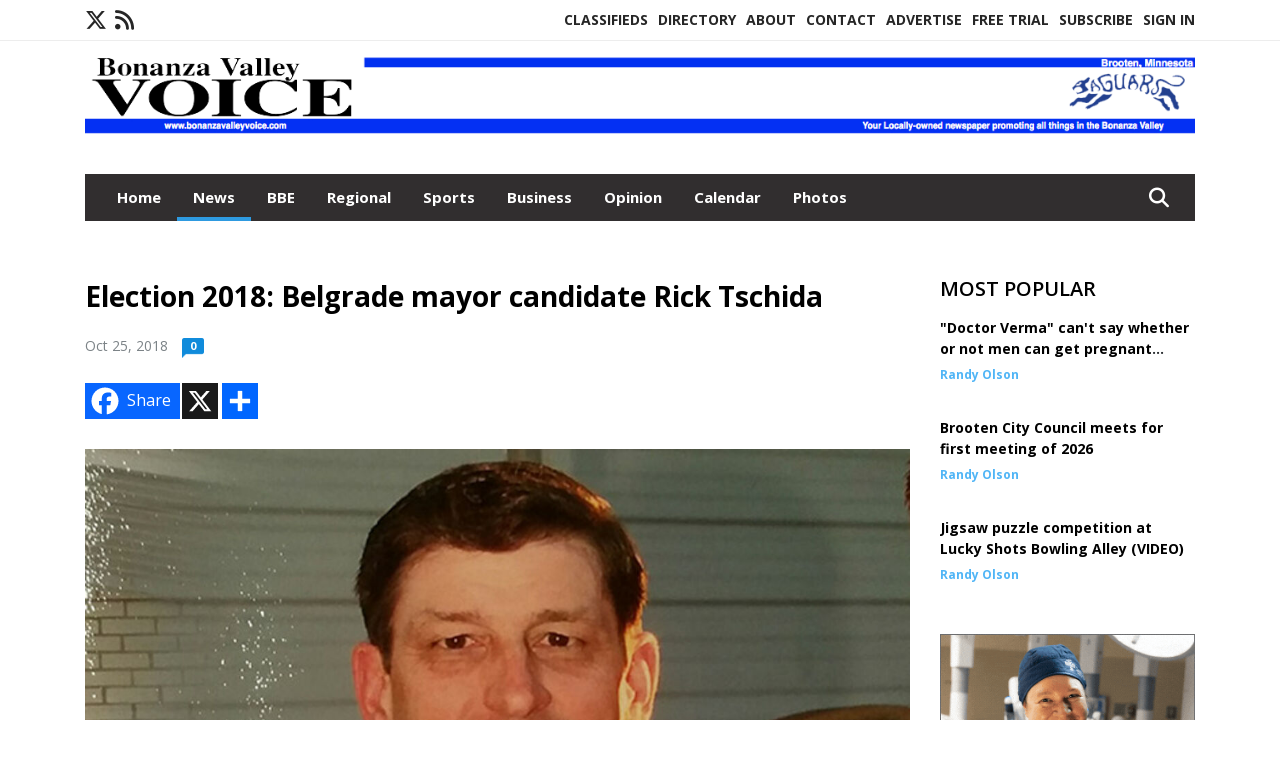

--- FILE ---
content_type: text/html; charset=UTF-8
request_url: https://www.bonanzavalleyvoice.com/story/2018/10/25/news/election-2018-belgrade-mayor-candidate-rick-tschida/725.html
body_size: 12144
content:









<!doctype html>
<!-- Engine: Aestiva HTML/OS Version 4.89 Developer Edition -->
<html lang="en">






 
 <head>
  <META http-equiv="Content-Type" content="text/html; charset=UTF-8" />
  <META NAME="author" content="Bonanza Valley Voice" />
  <META NAME="description" CONTENT="Below is a brief Q and A with Belgrade Mayor Rick Tschida, who is seeking another term this fall. Family: I've been married to my wife, Rose, for 46" />
  <META NAME="keywords" CONTENT="" />
  <META NAME="robots" CONTENT="index,follow" />
  <META HTTP-EQUIV="cache-control" CONTENT="private, no-store, no-cache, must-revalidate" />
  
  <META NAME="revisit-after" CONTENT="45 days" />
  
  <META PROPERTY="og:title" CONTENT="Election 2018: Belgrade mayor candidate Rick Tschida">
<META PROPERTY="og:description" CONTENT="Below is a brief Q and A with Belgrade Mayor Rick Tschida, who is seeking another term this fall. Family: I've been married to my wife, Rose, for 46 years. Our Children are Angie and Chris. We have three special grandsons, Zachery, Daniel & Jared. Occupation: I have been serving the Belgrade area for 45 years as an electrician. Civic/office experie...">
<META PROPERTY="og:url" CONTENT="https://www.bonanzavalleyvoice.com/story/2018/10/25/news/election-2018-belgrade-mayor-candidate-rick-tschida/725.html">
<META PROPERTY="og:site_name" CONTENT="Bonanza Valley Voice">
<META PROPERTY="og:type" CONTENT="website">
<META PROPERTY="og:ttl" CONTENT="2419200">
<META PROPERTY="og:image" CONTENT="https://www.bonanzavalleyvoice.com/home/cms_data/dfault/photos/stories/id/2/5/725/s_top">
<META PROPERTY="og:image:type" CONTENT="image/JPEG" />
<META PROPERTY="og:image:width" CONTENT="610" />
<META PROPERTY="og:image:height" CONTENT="569" />
  <title>Election 2018: Belgrade mayor candidate Rick Tschida - Bonanza Valley Voice</title>
  
      <meta name="viewport" content="width=device-width, initial-scale=1">
      <link rel="stylesheet" type="text/css" media="screen" href="/app/website_specifics/pdf_click_menu_small.css" />
      <link rel="stylesheet" type="text/css" media="screen" href="/ASSET/1537x26340/XPATH/cms/website_specifics/css_themes/monarch/monarch.css" />
      
         <link HREF="https://fonts.googleapis.com/css2?family=Open+Sans:ital,wght@0,300;0,400;0,600;0,700;0,800;1,300;1,400;1,600;1,700;1,800&display=swap" rel="stylesheet" />

          <script>
            // Create a link element for the Font Awesome stylesheet with fallback
            const font_awesome_link = document.createElement('link');
            font_awesome_link.rel = 'stylesheet';
            font_awesome_link.type = 'text/css';
            font_awesome_link.href = 'https://repo.charityweather.com/files/font_awesome/font-awesome-6.5.1-pro-ll-kit/css/all-ll-min.css';
 
            // If loading fails, switch to fallback URL
            font_awesome_link.onerror = () => {
              font_awesome_link.href = 'https://repo.lionslight.com/files/font_awesome/font-awesome-6.5.1-pro-ll-kit/css/all-ll-min.css';
            };
 
            // Prepend the stylesheet to the head for faster priority loading
            document.head.prepend(font_awesome_link);
 
            // Optional: Listen for the stylesheet's load event to handle FOUC
            font_awesome_link.onload = () => {
              document.documentElement.classList.add('fa-loaded');
            };
          </script>


<!-- Desktop/canonical vs. mobile/alternate URLs -->
<link rel="canonical" HREF="https://www.bonanzavalleyvoice.com/story/2018/10/25/news/election-2018-belgrade-mayor-candidate-rick-tschida/725.html">


  <script type="text/javascript" async src="/ASSET/1360x25766/XPATH/cms/js/cookie_consent/3rd_parties/inmobi/header.js"></script>
 <script src="/app/website_specifics/jquery-2-2-2.min.js"></script>


    <script>

     function offsiteLink(a,b){
      a.href='/ajax/selectit?storyId='+b;
      return false;
     }
     function offsiteAdLink(a,b){
      a.href='/ajax/adselectit?adid='+b;
      return false;
     }


     debug=false;


     function expiredAJAX() {
      // noop
     }


     function RemoveContent(d) {document.getElementById(d).style.display = "none";}
     function InsertContent(d) {document.getElementById(d).style.display = ""; swapdiv(d);}

     function swapdiv(a){
      if (a=='div2'){
       CLEAR.f.runOverlay('/ajax/popular/blogged');
      } else {
       CLEAR.f.runOverlay('/ajax/popular/viewed');
      }
     }

    
    </script>

  
  <script src="/app/js/postscribe/postscribe.min.js"></script>

  <script>
  (function(i,s,o,g,r,a,m){i['GoogleAnalyticsObject']=r;i[r]=i[r]||function(){
  (i[r].q=i[r].q||[]).push(arguments)},i[r].l=1*new Date();a=s.createElement(o),
  m=s.getElementsByTagName(o)[0];a.async=1;a.src=g;m.parentNode.insertBefore(a,m)
  })(window,document,'script','//www.google-analytics.com/analytics.js','ga');

  ga('create', 'UA-69793104-1', 'auto');
  ga('send', 'pageview');

</script>
  

        <!-- AD FILLER NETWORK HEADER SCRIPTS (hashtag_head.js) -->




  <!--AD PREFERENCES NEEDED BY JAVASCRIPTS-->

  <script>const PREFS_LOCAL_AD_SHUFFLER = "normal", PREFS_LOCAL_AD_SHUFFLE_TIMER = 30000, setting_ad_clicks_impressions = "enabled", PREFS_LOCAL_AD_IDLE_LOAD_TIMES = 50, console_logging = "off", privacy_version = "15515", terms_version = "37213", ccsetting = "inmobi", ccrejectbtn = "lg", ccprivacycheckbox = "off";</script>
<script>const ads = JSON.parse('[{"ad_type": "square","ad_code": "%3Cspan%20class%3D%22ad%5Flocal%5Fsquare%22%3E%3Ca%20href%3D%22https%3A%2F%2Fglacialridge%2Eorg%2Fgeneral%2Dsurgery%2Dsurgeon%2F%22%20target%3D%22blank%22%3E%3Cimg%20src%3D%22%2FIMG%2FxkFqgRtPcqeYhVd9g%2DgplMaXnejMsounz%2FXPATH%2Fhome%2Fcms%5Fdata%2Fdfault%2Fweb%5Fads%2Fsquare%2F9566%2Dgrhs%5Fonline%5Fbvv%5F%5F300x300%5Fpx%5F%5F2025%2EgifXEXT1497x42152%2Egif%22%20width%3D%22300%22%20height%3D%22300%22%20alt%3D%22%22%3E%3C%2Fa%3E%3C%2Fspan%3E","ad_id": "n2w08qEy0Ft8qQ6PzCwSAV5w2YG%5F%5F68WQxFECMfHI"}]');</script>

<script src="/ASSET/1533x23194/XPATH/cms/website_specifics/monarch_ad_shuffler.js"></script>

<script>$(function() {
    var submitIcon = $('.searchbox-icon');
    var inputBox = $('.searchbox-input');
    var searchBox = $('.searchbox');
    var isOpen = false;
    submitIcon.click(function () {
        if (isOpen == false) {
            searchBox.addClass('searchbox-open');
            inputBox.focus();
            isOpen = true;
        } else {
            searchBox.removeClass('searchbox-open');
            inputBox.focusout();
            isOpen = false;
        }
    });
    submitIcon.mouseup(function () {
        return false;
    });
    searchBox.mouseup(function () {
        return false;
    });
    $(document).mouseup(function () {
        if (isOpen == true) {
            $('.searchbox-icon').css('display', 'block');
            submitIcon.click();
        }
    });


 runIf($('.menu').length,'jQuery.sticky','/app/website_specifics/sticky.js',function(){
  $(".menu").sticky({ topSpacing: 0, center:true, className:"stickynow" });
 });



});
function buttonUp() {
    var inputVal = $('.searchbox-input').val();
    inputVal = $.trim(inputVal).length;
    if (inputVal !== 0) {
        $('.searchbox-icon').css('display', 'none');
    } else {
        $('.searchbox-input').val('');
        $('.searchbox-icon').css('display', 'block');
    }
}



runIf=function(condition,name,url,callback){
 if(condition){
  runSafe(name,url,callback);
 }
}



runSafe=function(name,url,callback){
 if(typeof window[name] != 'undefined'){
  callback();
 } else {
  if(typeof runsafe != 'object'){runsafe={};}
  if(runsafe[url] && runsafe[url].constructor === Array){var loadit=false;} else {runsafe[url]=[];var loadit=true;}
  runsafe[url].push(callback);
  // START001 UI stuff not necessary
  // if (document.body){document.body.style.borderTop="10px solid red";}
  // END001 UI stuff not necessary
  if (loadit){
   var js = document.createElement('script');
   js.async = true;
   js.src = url;
   js.onload = js.onreadystatechange = (function(){return function(){
    while(runsafe[url].length){
     var f=runsafe[url].shift();
     f();
    }
    delete runsafe[url];
    var count = 0; for (var k in runsafe) if (runsafe.hasOwnProperty(k)) count++;
    if(count==0){
     // START002 UI stuff not necessary
     if (document.body){document.body.style.borderTop="none";}
     // END002 UI stuff not necessary
    }
   }})();
   var first = document.getElementsByTagName('script')[0];
   first.parentNode.insertBefore(js, first);
  }
 }
}



</script>

<style>
.preLoadImg {
    display: none;
}
#undefined-sticky-wrapper:before {
    height:50px;
    background-color: #B6BD98;
}
</style>

<!-- CSS for print_sub_alert -->
<style>

.print_sub_container {
    width:auto;
}
.print_sub_container div {
    width:auto;
}
.print_sub_container .print_sub_header {
//    background-color:#c7edfc;
//    padding: 12px 2px;
    cursor: pointer;
    font-weight: bold;
}
.print_sub_container .print_sub_content {
    display: none;
    padding : 5px;
}
</style>



  

<script type="text/javascript">
  window._taboola = window._taboola || [];
  _taboola.push({article:'auto'});
  !function (e, f, u, i) {
    if (!document.getElementById(i)){
      e.async = 1;
      e.src = u;
      e.id = i;
      f.parentNode.insertBefore(e, f);
    }
  }(document.createElement('script'),
  document.getElementsByTagName('script')[0],
  '//cdn.taboola.com/libtrc/lionslightcorp-network/loader.js',
  'tb_loader_script');
  if(window.performance && typeof window.performance.mark == 'function')
    {window.performance.mark('tbl_ic');}
</script>




 </head>
 <body>


<img class="preLoadImg" src="/home/cms_data/dfault/images/home-menu-icon.png" width="1" height="1" alt="" />
<img class="preLoadImg" src="/home/cms_data/dfault/images/home-menu-active-icon.png" width="1" height="1" alt="" />



<!-- BEGIN TEXT THAT APPEARED BEFORE THE MAIN DIV. -->
<!--GOOGLE_SURVEYS_TEXT (00601)-->

<!-- END TEXT THAT APPEARED BEFORE THE MAIN DIV. -->


  <section class="top-bar">
    <div class="container">
      <div class="row">
	<div class="col-sm-2">
	  <ul class="social">
      <li class="nav-item jvlmn"><a  href="https://twitter.com/bonanzavalley"  target="n/a"><i class='fa-brands fa-x-twitter' aria-hidden='true'></i></a></li><li class="nav-item jvlmn"><a  href="https://www.bonanzavalleyvoice.com/rss"  target="n/a"><i class='fa fa-rss' aria-hidden='true'></i></a></li>
	  </ul>
	</div>
	<div class="col-sm-10 text-right">
	  <div id="main_menu">
	    <ul class="links">
            <li class="nav-item jvlmn"><a  href="https://www.bonanzavalleyvoice.com/classifieds" >Classifieds</a></li><li class="nav-item jvlmn"><a  href="https://www.bonanzavalleyvoice.com/directory" >Directory</a></li><li class="nav-item jvlmn"><a  href="https://www.bonanzavalleyvoice.com/about" >About</a></li><li class="nav-item jvlmn"><a  href="https://www.bonanzavalleyvoice.com/contact" >Contact</a></li><li class="nav-item jvlmn"><a  href="https://www.bonanzavalleyvoice.com/advertise" >Advertise</a></li><li class="nav-item jvlmn"><a  href="https://www.bonanzavalleyvoice.com/trial" >Free Trial</a></li><li class="nav-item jvlmn"><a  href="https://www.bonanzavalleyvoice.com/subscribe" >Subscribe</a></li><li class="nav-item jvlmn"><a  href="https://www.bonanzavalleyvoice.com/login?r=%2Fstory%2F2018%2F10%2F25%2Fnews%2Felection%2D2018%2Dbelgrade%2Dmayor%2Dcandidate%2Drick%2Dtschida%2F725%2Ehtml" >Sign In</a></li>
	    </ul>
	  </div>
	</div>
      </div>
    </div>
  </section>
   

   <!--/// Header ///-->
	<header class="header home-4">
		<div class="container">
			<div class="row">
				<div class="col-sm-12">
					<figure class="logo"><a href="https://www.bonanzavalleyvoice.com/" aria-label="Home"><img src="/home/cms_data/dfault/images/masthead_1330x100.png" alt="" class="logo"></a>
					</figure>
				</div>
			</div>
			<div class="row">
				<div class="col-sm-12">
					<div class="date">
    <div class="grid_1 rightone">
     <p class="pub_date">
      
     </p>
    </div>
					</div>
				</div>
			</div>
		</div>
	</header>
<!-- Dynamic script (11-21-2025) -->
<style>
#JvlNavbarContent {
    width: 100%  /* Prevents wrapping */
}
#JvlNavbarContent .nav {
    flex-wrap: nowrap;  /* Prevents wrapping */
}
#JvlNavbarContent .nav a {
    white-space: nowrap;  /* Prevents text wrapping */
}
#JvlNavbarContent .nav > li {  /* Hide all menu items initially */
    opacity: 0;
    /* transition: opacity 0.2s ease; /* Animation when JS adds .show */
}
#JvlNavbarContent .nav > li.show { /* Reveal all menu items */
    opacity: 1;
}

/* ADDED 12-4-2025: Apply opacity: 1 when screen width is 990px or less */
@media screen and (max-width: 990px) {
    #JvlNavbarContent .nav > li {
        opacity: 1;
    }
}

</style>
<script>const dynamicMenu = true;</script>
   <section class="header home-4" style="top:0;position:sticky;padding-top:0;z-index:2022;">
		<div class="container">
			<div class="row">
				<div class="col-sm-12">
					<nav class="navbar navbar-expand-lg navbar-default">
        <div class="navbar-header">
    <button class="navbar-toggler" type="button" data-bs-toggle="collapse" data-bs-target="#JvlNavbarContent" aria-controls="navbarSupportedContent" aria-expanded="false" aria-label="Toggle navigation">
      <i class="fa fa-bars" style="color:#fff;"></i>
    </button>
        </div>

        <!-- Collect the nav links, forms, and other content for toggling -->
        <div class="collapse navbar-collapse" id="JvlNavbarContent">
          <ul class="nav navbar-nav  me-auto mb-2 mb-lg-0"><li class="nav-item jvlmnreg"><a class="nav-link" href="https://www.bonanzavalleyvoice.com/">Home</a></li><li class="nav-item jvlmnreg active"><a class="nav-link" href="https://www.bonanzavalleyvoice.com/section/news">News</a></li><li class="nav-item jvlmnreg"><a class="nav-link" href="https://www.bonanzavalleyvoice.com/section/bbe">BBE</a></li><li class="nav-item jvlmnreg"><a class="nav-link" href="https://www.bonanzavalleyvoice.com/section/regional">Regional</a></li><li class="nav-item jvlmnreg"><a class="nav-link" href="https://www.bonanzavalleyvoice.com/section/sports">Sports</a></li><li class="nav-item jvlmnreg"><a class="nav-link" href="https://www.bonanzavalleyvoice.com/section/business">Business</a></li><li class="nav-item jvlmnreg"><a class="nav-link" href="https://www.bonanzavalleyvoice.com/section/opinion">Opinion</a></li><li class="nav-item jvlmnreg"><a class="nav-link" href="https://www.bonanzavalleyvoice.com/section/calendar">Calendar</a></li><li class="nav-item jvlmnreg"><a class="nav-link" href="http://bonanzavalley.smugmug.com" target="_blank">Photos</a></li><li class="nav-item jvlmn"><a  href="https://www.bonanzavalleyvoice.com/classifieds" >Classifieds</a></li><li class="nav-item jvlmn"><a  href="https://www.bonanzavalleyvoice.com/directory" >Directory</a></li><li class="nav-item jvlmn"><a  href="https://www.bonanzavalleyvoice.com/about" >About</a></li><li class="nav-item jvlmn"><a  href="https://www.bonanzavalleyvoice.com/contact" >Contact</a></li><li class="nav-item jvlmn"><a  href="https://www.bonanzavalleyvoice.com/advertise" >Advertise</a></li><li class="nav-item jvlmn"><a  href="https://www.bonanzavalleyvoice.com/trial" >Free Trial</a></li><li class="nav-item jvlmn"><a  href="https://www.bonanzavalleyvoice.com/subscribe" >Subscribe</a></li><li class="nav-item jvlmn"><a  href="https://www.bonanzavalleyvoice.com/login?r=%2Fstory%2F2018%2F10%2F25%2Fnews%2Felection%2D2018%2Dbelgrade%2Dmayor%2Dcandidate%2Drick%2Dtschida%2F725%2Ehtml" >Sign In</a></li>
								</ul><ul class="nav navbar-nav ml-auto"><div class="navbar-nav ml-auto">
				            <a href="javascript:;" class="search-toggler"> 
								<i class="fa fa-search"></i>
							</a>
							<div id="search-form">
							    <form method="GET" class="searchbox" autocomplete="on" ACTION="/findit" NAME="findit">
                                                                <input class="search" type="text" name="mysearch" placeholder="Search" required="" value="" title="search">
								<input class="submit-search" type="submit" value="Submit">
                                                            </form>
							</div>
				        </div></ul></div>
					</nav>
				</div>
			</div>
		</div>
	</section>
<script>
/**
 * Dynamic Navigation Menu with Responsive Overflow
 * Automatically collapses menu items into a "More..." dropdown on narrow screens
 */

(function() {
    'use strict';

    // Configuration
    const CONFIG = {
        RESERVED_SPACE: 200,
        BREAKPOINT: 990,
        DEBOUNCE_DELAY: 0,
        SELECTOR: {
            MAIN_MENU: 'ul.nav.navbar-nav.me-auto',
            DROPDOWN_TOGGLE: '[data-bs-toggle="dropdown"]'
        },
        CLASS: {
            NAV_ITEM: 'nav-item',
            NAV_LINK: 'nav-link',
            DROPDOWN: 'dropdown',
            DROPDOWN_ITEM: 'dropdown-item',
            DROPDOWN_MENU: 'dropdown-menu',
            DROPEND: 'dropend',
            HIDDEN: 'd-none',
            PROTECTED: 'jvlmn',
            REGULAR: 'jvlmnreg',
            MORE_DROPDOWN: 'more-dropdown',
            MORE_MENU: 'more-menu'
        }
    };

    // State management
    let resizeTimer = null;
    let mainMenu = null;
    let moreDropdown = null;
    let moreMenu = null;
    let hasInitialized = false; // track if init() has run

    /**
     * Initialize the dynamic menu system
     */
    function init() {
        try {
            if (hasInitialized) return; // safety check
            hasInitialized = true;
            // Check if dynamic menu is enabled
            if (!shouldInitialize()) {
                return;
            }

            mainMenu = document.querySelector(CONFIG.SELECTOR.MAIN_MENU);
            
            if (!mainMenu) {
                console.error('[DynamicMenu] Main menu not found. Selector:', CONFIG.SELECTOR.MAIN_MENU);
                return;
            }

            mergeExistingMoreDropdowns();
            setupEventListeners();
            adjustMenu();
            showNavbar();
        } catch (error) {
            console.error('[DynamicMenu] Initialization error:', error);
        }
    }

    /**
    * Show navbar sections on page load
    */
    function showNavbar() {
        const items = document.querySelectorAll('#JvlNavbarContent .navbar-nav > li');
        items.forEach((item, index) => {
                item.classList.add('show');
        });
    }

    /**
     * Find and merge any pre-existing "More..." dropdowns
     */
    function mergeExistingMoreDropdowns() {
        const existingDropdowns = Array.from(mainMenu.querySelectorAll('li'))
            .filter(li => li && li.textContent.trim().toLowerCase().startsWith('more...'));

        // Create our consolidated More... dropdown
        createMoreDropdown();

        // Merge items from existing dropdowns
        existingDropdowns.forEach(dropdown => {
            if (dropdown === moreDropdown) return;

            const items = dropdown.querySelectorAll(`.${CONFIG.CLASS.DROPDOWN_MENU} > li`);
            items.forEach(item => moreMenu.appendChild(item));
            dropdown.remove();
        });
    }

    /**
     * Create the More... dropdown element
     */
    function createMoreDropdown() {
        moreDropdown = document.createElement('li');
        moreDropdown.className = `${CONFIG.CLASS.NAV_ITEM} ${CONFIG.CLASS.DROPDOWN} ${CONFIG.CLASS.HIDDEN} ${CONFIG.CLASS.MORE_DROPDOWN}`;
        moreDropdown.innerHTML = `
            <a class="${CONFIG.CLASS.NAV_LINK} dropdown-toggle" href="#" data-bs-toggle="dropdown" data-bs-auto-close="outside" aria-expanded="false">
                More...
            </a>
            <ul class="${CONFIG.CLASS.DROPDOWN_MENU} ${CONFIG.CLASS.MORE_MENU}"></ul>
        `;

        moreMenu = moreDropdown.querySelector(`.${CONFIG.CLASS.MORE_MENU}`);
        mainMenu.appendChild(moreDropdown);
    }

    /**
     * Setup nested dropdown handlers for items inside More...
     */
    function setupNestedDropdowns() {
        if (!moreMenu) return;

        const nestedDropdowns = moreMenu.querySelectorAll(`.${CONFIG.CLASS.DROPDOWN}, .${CONFIG.CLASS.NAV_ITEM}.${CONFIG.CLASS.DROPDOWN}`);

        nestedDropdowns.forEach(dropdown => {
            const toggle = dropdown.querySelector(CONFIG.SELECTOR.DROPDOWN_TOGGLE);
            if (!toggle) return;

            // Style adjustments for nested dropdowns
            if (toggle.classList.contains(CONFIG.CLASS.NAV_LINK)) {
                toggle.classList.add(CONFIG.CLASS.DROPDOWN_ITEM);
            }

            const nestedMenu = dropdown.querySelector(`.${CONFIG.CLASS.DROPDOWN_MENU}`);
            if (nestedMenu) {
                dropdown.classList.add(CONFIG.CLASS.DROPEND);

                // Style nested menu
                if (!nestedMenu.hasAttribute('data-styled')) {
                    nestedMenu.style.padding = '0';
                    nestedMenu.style.position = 'static';
                    nestedMenu.setAttribute('data-styled', 'true');
                }

                // Add classes and indentation to nested items
                styleNestedItems(nestedMenu);

                // Initialize Bootstrap dropdown
                initializeBootstrapDropdown(toggle);
            }
        });
    }

    /**
     * Style nested menu items with proper classes and indentation
     */
    function styleNestedItems(nestedMenu) {
        const items = nestedMenu.querySelectorAll('li');
        items.forEach(item => {
            item.classList.add(CONFIG.CLASS.NAV_ITEM, CONFIG.CLASS.REGULAR);
        });

        const links = nestedMenu.querySelectorAll(`.${CONFIG.CLASS.DROPDOWN_ITEM}, li > a`);
        links.forEach(link => {
            if (!link.hasAttribute('data-indented')) {
                link.style.setProperty('padding-left', '2rem', 'important');
                link.setAttribute('data-indented', 'true');
                link.classList.add(CONFIG.CLASS.NAV_LINK);
            }
        });
    }

    /**
     * Initialize Bootstrap dropdown instance
     */
    function initializeBootstrapDropdown(toggle) {
        if (!window.bootstrap?.Dropdown) return;

        try {
            const existingInstance = bootstrap.Dropdown.getInstance(toggle);
            if (existingInstance) {
                existingInstance.dispose();
            }

            new bootstrap.Dropdown(toggle, { autoClose: true });
        } catch (error) {
            console.error('[DynamicMenu] Error initializing Bootstrap dropdown:', error);
        }
    }

    /**
     * Restore item to its original state when moving out of More...
     */
    function restoreItemState(item) {
        if (!item.classList) return;

        item.classList.remove(CONFIG.CLASS.DROPEND);
        item.classList.add(CONFIG.CLASS.NAV_ITEM);

        // Restore dropdown toggle classes
        const toggle = item.querySelector(CONFIG.SELECTOR.DROPDOWN_TOGGLE);
        if (toggle?.classList.contains(CONFIG.CLASS.DROPDOWN_ITEM)) {
            toggle.classList.remove(CONFIG.CLASS.DROPDOWN_ITEM);
        }

        // Remove nested dropdown styling
        const nestedMenu = item.querySelector(`.${CONFIG.CLASS.DROPDOWN_MENU}`);
        if (nestedMenu?.hasAttribute('data-styled')) {
            nestedMenu.removeAttribute('style');
            nestedMenu.removeAttribute('data-styled');

            const nestedItems = nestedMenu.querySelectorAll('[data-indented="true"]');
            nestedItems.forEach(link => {
                link.style.paddingLeft = '';
                link.removeAttribute('data-indented');
            });
        }
    }

    /**
     * Move all items from More... back to main menu
     */
    function moveItemsBackToMainMenu() {
        while (moreMenu.firstChild) {
            const child = moreMenu.firstChild;
            restoreItemState(child);
            mainMenu.insertBefore(child, moreDropdown);
        }
    }

    /**
     * Prepare item for insertion into More... dropdown
     */
    function prepareItemForMore(item) {
        item.classList.add(CONFIG.CLASS.NAV_ITEM, CONFIG.CLASS.REGULAR);

        const link = item.querySelector('a');
        if (link && !link.classList.contains(CONFIG.CLASS.NAV_LINK)) {
            link.classList.add(CONFIG.CLASS.NAV_LINK);
        }
    }

    /**
     * Main adjustment logic - handles menu overflow
     */
    function adjustMenu() {
        if (!mainMenu || !moreDropdown || !moreMenu) return;

        // Reset: move everything back
        moveItemsBackToMainMenu();
        moreDropdown.classList.add(CONFIG.CLASS.HIDDEN);

        // Only apply overflow logic on desktop
        if (window.innerWidth <= CONFIG.BREAKPOINT) return;

        const containerWidth = mainMenu.parentElement.offsetWidth;
        const items = Array.from(mainMenu.children).filter(li => li !== moreDropdown);
        
        let usedWidth = 0;
        let overflowIndex = -1; // BEFORE 11-19-2025: -1

        // Find overflow point
        for (let i = 0; i < items.length; i++) {
            usedWidth += items[i].offsetWidth;

            if (usedWidth > containerWidth - CONFIG.RESERVED_SPACE) {
                overflowIndex = i;   // BEFORE 11-19-2025: i - 1
                break;
            }
        }

        // Move overflowing items to More...
        if (overflowIndex >= 0) {
            for (let i = items.length - 1; i >= overflowIndex; i--) {
                const item = items[i];

                // Skip protected items
                if (item.classList.contains(CONFIG.CLASS.PROTECTED)) continue;

                prepareItemForMore(item);
                moreMenu.insertBefore(item, moreMenu.firstChild);
            }

            if (moreMenu.children.length > 0) {
                moreDropdown.classList.remove(CONFIG.CLASS.HIDDEN);
                setupNestedDropdowns();
            }
        }
    }

    /**
     * Debounced resize handler
     */
    function handleResize() {
        clearTimeout(resizeTimer);
        resizeTimer = setTimeout(adjustMenu, CONFIG.DEBOUNCE_DELAY);
    }

    /**
     * Setup event listeners
     */
    function setupEventListeners() {
        window.addEventListener('resize', handleResize);
    }

    /**
     * Cleanup function for proper teardown
     */
    function destroy() {
        window.removeEventListener('resize', handleResize);
        clearTimeout(resizeTimer);
    }

    /**
     * Check if dynamic menu is enabled via global variable
     */
    function shouldInitialize() {
        return typeof dynamicMenu !== 'undefined' && dynamicMenu === true;
    }

    /**
    // Initialize when DOM is ready
    if (document.readyState === 'loading') {
        document.addEventListener('DOMContentLoaded', init);
    } else {
        init();
    }
    */

    /* ADDED 12-4-2025 */
    if (window.innerWidth > CONFIG.BREAKPOINT){
        init();
    } else {
        showNavbar();
    }

    // Listen for resize
    window.addEventListener('resize', () => {
        if (!hasInitialized && window.innerWidth > CONFIG.BREAKPOINT) {
            init(); // run once when crossing above breakpoint
        }
    });

})();
</script>

   <section class="head-info">
		<div class="container">
			<div class="row">
				<div class="col-8">
					<span id="weatherinfo1"><div class="weather-info">
						<script tag="a" src="https://repo.charityweather.com/cw.js" onerror="this.onerror=null;this.src='https://www.charityweather.com/cw.js';" widgetid="28phdlof7wsw" locationname="Brooten, MN" iconstyle="colorfill" trigger="click" widget-align="left" data-style="opacity:0;" showname="true"></script>
					</div></span>

				</div>
				<div class="col-4 text-right">
					
					<!--<a href="javascript:;" class="primary-btn">e-Edition</a>-->
				</div>
			</div>
		</div>
	</section><section class="main-dt">
		<div class="container">
			<div class="row">
				<div class="col-lg-9 col-md-8 lft"><!--/// Begin Article from headline... ///--><!-- open the "right_border" div --><div class="right_border"><h1>Election 2018: Belgrade mayor candidate Rick Tschida</h1><div class="byline_date_comments"><span class="volume_issue">Oct 25, 2018</span><a class="comment_link_button bothsociallink_border c-info" href="#readercomments">0</a></div> <!--END class="byline_date_comments"-->
	<div class="a2a_kit a2a_kit_size_32 a2a_default_style" style="margin-bottom: 30px;">
		    <a class="a2a_button_facebook a2alink_border a2a_fb">Share</a>
    <a class="a2a_button_x a2alink_border"></a>
    <a class="a2a_dd a2alink_border" href="https://www.addtoany.com/share" data-annotation="none" aria-label="Addtoany button"></a>

	</div>
<script src="//static.addtoany.com/menu/page.js" async></script><div class="title_separator"></div><!-- BEGIN STORY SLIDER --><div class="top_image_left"><div class="carousel-container"><div class="carousel"><div class="slider_storyslider1 owl-carousel owl-theme"><div class="item hover-img"><div class="image-video"><a href="https://www.bonanzavalleyvoice.com/IMG/8QNFiMZET8HSGOOUB-IimYf4ZYvQY/XPATH/home/cms_data/dfault/photos/stories/id/2/5/725/s_topXEXT1467x35290is.jpg" alt="" single-image="image" data-caption=""><img data-src="/IMG/Mmjb4ivapSdockkqXUe48u1Ov-Fmu/XPATH/home/cms_data/dfault/photos/stories/id/2/5/725/s_topXEXT1467x35290is.jpg" alt="" dataphotocropsetting="CROP"></a></div><div class="authorName"><span></span> <span id="counter" class="counter"></span></div><p class="caption"></p></div></div></div></div></div><!-- END STORY SLIDER --><div class="c-box"><P>Below is a brief Q and A with Belgrade Mayor Rick Tschida, who is seeking another term this fall. </P><P><br /></P><P><strong>Family:</strong> I've been married to my wife, Rose, for 46 years. Our Children are Angie and Chris. We have three special grandsons, Zachery, Daniel &amp; Jared.</P><P><strong>Occupation:</strong> I have been serving the Belgrade area for 45 years as an electrician.</P><P><strong>Civic/office experience:</strong> first elected to the Belgrade city council in 1987 until 1998. Then reappointed &amp; ran again in 2000 for council until 2010. Have been </P><P>mayor for eight years.</P><P><strong>What are some wins and successes Belgrade has had in recent years?</strong> Our new water plant was a big improvement, plus an updated waste water system. Also, the annexed area northwest edge of city for the Menards expansion. Plus the rebuilding of the police department and and hiring our police chief in cooperation with the City of Brooten. We also recently purchased new fire truck retiring a 1973 model.</P><P><strong>What are future goals of the town?</strong> Hopefully add area for more residences.  Possibly expand on our Business/ Industrial Park.</P></div><!-- close the "right_border" div -->
<div style="clear:both"></div></div>
    <script> 
      try { _402_Show(); } catch(e) {} 
    </script><div class="clear">&nbsp;</div><!--/// CLEAR ///--><!--END CONTENT AREA-->

				</div>
     <!--BEGIN SIDEBAR CONTENT AREA-->
				<div class="col-lg-3 col-md-4 rht"><!--BEGIN SIDEBAR CONTENT AREA--><div class="news-breaking-info most_popular"><div class="style-head"><h2>Most Popular</h2></div><ul><li><h3><a href='https://www.bonanzavalleyvoice.com/story/2026/01/15/opinion/doctor-verma-cant-say-whether-or-not-men-can-get-pregnant-video/2968.html' aria-label=''>"Doctor Verma" can't say whether or not men can get pregnant (VIDEO)</a></h3><h4><span><strong>Randy Olson</strong> </span> </h4></li>
<li><h3><a href='https://www.bonanzavalleyvoice.com/story/2026/01/15/news/brooten-city-council-meets-for-first-meeting-of-2026/2966.html' aria-label=''>Brooten City Council meets for first meeting of 2026</a></h3><h4><span><strong>Randy Olson</strong> </span> </h4></li>
<li><h3><a href='https://www.bonanzavalleyvoice.com/story/2026/01/15/news/jigsaw-puzzle-competition-at-lucky-shots-bowling-alley-video/2967.html' aria-label=''>Jigsaw puzzle competition at Lucky Shots Bowling Alley (VIDEO)</a></h3><h4><span><strong>Randy Olson</strong> </span> </h4></li>
</ul></div><div class="side_separator ss_invisible"></div><div class="squaread_insertpoint" id="sq1"><div style="text-align:center;" aria-hidden="true" class="ad_type_square"><!--ad_init_ctr:n2w08qEy0Ft8qQ6PzGwCAF5w2gGX%5F%2D8OQxFECMfHI--><span class="ad_local_square"><a href="https://glacialridge.org/general-surgery-surgeon/" target="blank"><img src="/IMG/xkFqgRtPcqeYhVd9g-gplMaXnejMsounz/XPATH/home/cms_data/dfault/web_ads/square/9566-grhs_online_bvv__300x300_px__2025.gifXEXT1497x42152.gif" width="300" height="300" alt=""></a></span></div><div class="side_separator"></div></div><div class="ll_cw_network_ad"></div><div class="side_separator"></div><div class="squaread_insertpoint" id="sq2"><div style="text-align:center;" aria-hidden="true" class="ad_type_square"><!-- LL Network Ad --></div><div class="side_separator"></div></div><!--END SIDEBAR CONTENT AREA-->
     <!--END SIDEBAR CONTENT AREA-->					
				</div>					
			</div>					
			<div class="row">
				<div class="col-sm-12">

<!-- LL Network Ad --><!-- Ad Filler T Replacement, Stories -->
<div class="white_space"></div>
<div class="taboola_wrapper">
<div class="af_widget_bottom_stories" id="ccbody" aria-hidden="true">
<div id="taboola-below-article-thumbnails"></div>

<!-- BEGIN LL script for moving Taboola up on mobile stories -->
<script type="text/javascript">
try {
  var taboola_widget_div = document.getElementsByClassName("af_widget_bottom_stories")[0];
var mobile_container = document.getElementsByClassName("lft")[0];
var desktop_container = document.getElementsByClassName("taboola_wrapper")[0];
function move_taboola_widget() {
  try {
    if (taboola_widget_div && mobile_container && desktop_container) {
      if (window.matchMedia("(max-width: 767px)").matches) {
        // Check if the mobile container does not contain the div and the div is not already a child of the container
        if (!mobile_container.contains(taboola_widget_div) && taboola_widget_div.parentNode !== mobile_container){
          mobile_container.appendChild(taboola_widget_div); // Move to mobile container
          // console.log("Moved to mobile container.");
        } else {
          // console.log("Taboola already exists on mobile or div is already in the target container.");
        }
      } else {
        // Check if the desktop container does not contain the div and the div is not already a child of the container
        if (!desktop_container.contains(taboola_widget_div) && taboola_widget_div.parentNode !== desktop_container) {
          desktop_container.appendChild(taboola_widget_div);
          // console.log("Moved to desktop container.");
        } else {
          // console.log("Taboola already exists on desktop or div is already in the target container.");
        }
      }
    }
  } catch (error) {
    console.error("An error occurred while moving the div:", error);
  }
}
// Debounce function to limit the rate of function execution
function debounce(func, wait) {
  let timeout;
  return function() {
    clearTimeout(timeout);
    timeout = setTimeout(() => func.apply(this, arguments), wait);
  };
}
// Initial check
move_taboola_widget();
// Re-check on viewport change
window.matchMedia("(max-width: 767px)").addEventListener("change", debounce(move_taboola_widget, 500));
} catch (error) {
  console.error("An error occurred:", error);
}
</script>
<!-- END LL script -->

<script type="text/javascript">
  window._taboola = window._taboola || [];
  _taboola.push({
    mode: 'alternating-thumbnails-a',
    container: 'taboola-below-article-thumbnails',
    placement: 'Below Article Thumbnails',
    target_type: 'mix'
  });
</script>
</div>
</div>
<div class="white_space"></div>

<div class="clear">&nbsp;</div><!--/// CLEAR ///--><div class='reader_comments'>

<!--//////////////////// START READER COMMENTS ////////////////////-->
<a id='readercomments'></a><div class='comments'><h2>Reader Comments<span class="comment-top-text-left">(0)</span></h2><div class="comment-top-text-right align_right">
		<a href='https://www.bonanzavalleyvoice.com/login?r=%2Fstory%2F2018%2F10%2F25%2Fnews%2Felection%2D2018%2Dbelgrade%2Dmayor%2Dcandidate%2Drick%2Dtschida%2F725%2Ehtml'>Log in to add your comment <div class="c-info" style="left:0;top:2px;"></div></a></div><div class="clear">&nbsp;</div><!--/// CLEAR ///--><div class="clear">&nbsp;</div><!--/// CLEAR ///--></div></div>
<script src='/apps/clear/clear.js'></script>
<!--Story_full--></div>
			</div>	
		</div>
	</section>
   <footer class="footer">
		<div class="container">
			<div class="row">
				<div class="col-sm-12">
					<hr class="top">
				</div>
			</div>
			<div class="row">
				<div class="col-sm-7 bdr-rft">
					<div class="row">
						<div class="col-sm-4">
							<h3>Sections</h3>
							<ul><li><a href='https://www.bonanzavalleyvoice.com/section/news' aria-label="Section link" class="author-blue">News</a></li><li><a href='https://www.bonanzavalleyvoice.com/section/bbe' aria-label="Section link" class="author-blue">BBE</a></li><li><a href='https://www.bonanzavalleyvoice.com/section/regional' aria-label="Section link" class="author-blue">Regional</a></li><li><a href='https://www.bonanzavalleyvoice.com/section/sports' aria-label="Section link" class="author-blue">Sports</a></li><li><a href='https://www.bonanzavalleyvoice.com/section/business' aria-label="Section link" class="author-blue">Business</a></li><li><a href='https://www.bonanzavalleyvoice.com/section/opinion' aria-label="Section link" class="author-blue">Opinion</a></li><li><a href='https://www.bonanzavalleyvoice.com/section/calendar' aria-label="Section link" class="author-blue">Calendar</a></li><li>Photos</li>
							</ul>
						</div>
						<div class="col-sm-4">
						        <h3>Newspaper</h3>
						        <ul>
						          <li><a href="https://www.bonanzavalleyvoice.com/contact" >Contact</a></li><li><a href="https://www.bonanzavalleyvoice.com/subscribe" >Subscribe</a></li><li><a href="https://www.bonanzavalleyvoice.com/about" >About</a></li>
						       </ul>
						</div>
						<div class="col-sm-4">
							<h3>Website</h3>
						        <ul>
						          <li><a href="https://www.bonanzavalleyvoice.com/terms" >Terms of Use</a></li><li><a href="https://www.bonanzavalleyvoice.com/privacy" >Privacy Policy</a></li><li><a href="https://www.bonanzavalleyvoice.com/sitemap_index.xml"  target="_blank">Sitemap</a></li><li><span>*By using this website, you agree to our <a href="https://www.bonanzavalleyvoice.com/privacy">Privacy Policy</a> and <a href="https://www.bonanzavalleyvoice.com/terms">Terms</a>.</span></li><li><span><a href="javascript:window.__uspapi('displayUspUi', 1, function(data, status) { console.log(data, status); });">*Do not sell or share my personal information.</a></span></li>
						        </ul>
						</div>
					</div>
				</div>
				<div class="col-sm-5 ext-space">
					<div class="row">
						<div class="col-sm-8">
							<h3>Connect With Us</h3>
							<ul>
							  <li><span>131 Central Ave. N.</span></li><li><span>Brooten, MN 56316</span></li><li><span>Ph: (320) 346-2400</span></li><li><span>bonanzavalvoice@tds.net</span></li><li><span><li><span>&copy; 2026 Bonanza Valley Voice</span></li></span></li>			</ul>
						</div>
						<div class="col-sm-4">
							<h3 class="mbpx-3">Follow Us</h3>
							<ul class="social"><li class="nav-item jvlmn"><a  href="https://twitter.com/bonanzavalley"  target="n/a"><i class='fa-brands fa-x-twitter' aria-hidden='true'></i></a></li></ul>

							<h3 class="mbpx-3">RSS</h3>
							<ul class="social"><li class="nav-item jvlmn"><a  href="https://www.bonanzavalleyvoice.com/rss"  target="n/a"><i class='fa fa-rss' aria-hidden='true'></i></a></li></ul>
						</div>
					</div>
				</div>
			</div>
			<div class="row">
				<div class="col-sm-12">
					<hr>
				</div>
			</div>
			<div class="row">
				<div class="col-sm-12">
					<p class="copy">Powered by <strong><a href="http://www.lionslight.com" target="_blank">ROAR Online Publication Software</a></strong> from Lions Light Corporation<br />
     © Copyright 2026</p>
				</div>
			</div>
		</div>

</footer>
<div id="ccflush">
<script type="text/javascript">
  window._taboola = window._taboola || [];
  _taboola.push({flush: true});
</script>

</div>

<script>


$(".more_stories_toggle").click(function () {
    this.style.margin = "0";
    $more_stories_toggle = $(this);
    $more_stories_list = $more_stories_toggle.next(); 							  //getting the next element

//    $more_stories_list.slideToggle("slow", function () {						  //open up the content needed - toggle the slide- if visible, slide up, if not slidedown.

        $more_stories_toggle.text(function () {								  //execute this after slideToggle is done; change text of header based on visibility of content div

            return $more_stories_list.is(":visible") ? "+ More Stories" : "- More Stories";               //change text based on condition
        });
//    });
});



$( ".print_sub_container" ).click(function() {
  $( ".print_sub_content" ).slideToggle( 500, function() {
    // Animation complete.
  });
});

</script>
<script src="/ASSET/1614x19476/XPATH/cms/website_specifics/monarch.js"></script>
<script src="/ASSET/1014x23111/XPATH/cms/website_specifics/monarch_bootstrap.js"></script>

 <!-- <br><small>live</small> (Desktop|paywallfalse|full) -->
 </body>


</html>
